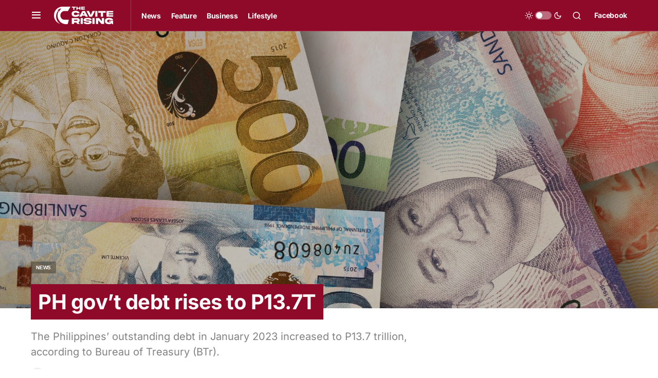

--- FILE ---
content_type: text/html; charset=utf-8
request_url: https://www.google.com/recaptcha/api2/aframe
body_size: 268
content:
<!DOCTYPE HTML><html><head><meta http-equiv="content-type" content="text/html; charset=UTF-8"></head><body><script nonce="yM7mn_1KWUAjxbRE3G3kew">/** Anti-fraud and anti-abuse applications only. See google.com/recaptcha */ try{var clients={'sodar':'https://pagead2.googlesyndication.com/pagead/sodar?'};window.addEventListener("message",function(a){try{if(a.source===window.parent){var b=JSON.parse(a.data);var c=clients[b['id']];if(c){var d=document.createElement('img');d.src=c+b['params']+'&rc='+(localStorage.getItem("rc::a")?sessionStorage.getItem("rc::b"):"");window.document.body.appendChild(d);sessionStorage.setItem("rc::e",parseInt(sessionStorage.getItem("rc::e")||0)+1);localStorage.setItem("rc::h",'1768535460222');}}}catch(b){}});window.parent.postMessage("_grecaptcha_ready", "*");}catch(b){}</script></body></html>